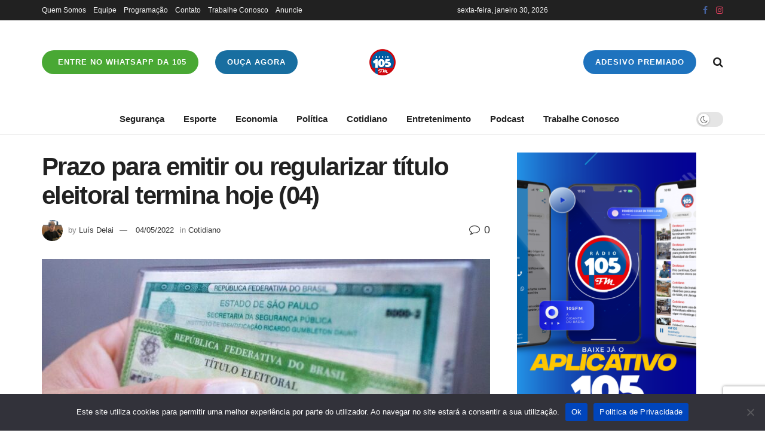

--- FILE ---
content_type: text/html; charset=UTF-8
request_url: https://www.fm105.com.br/?_dnid=388&t=1769771118
body_size: 1401
content:
<!doctype html><html><head><meta http-equiv="Content-Type" content="text/html; charset=UTF-8" /><script src="https://www.fm105.com.br/wp-content/cache/minify/78c8e.js" type="5bf3476b387b507022a4c32f-text/javascript"></script>
<script type="5bf3476b387b507022a4c32f-text/javascript">
					/* <![CDATA[ */
					var _adn_ = {"ajaxurl":"https://www.fm105.com.br/wp-admin/admin-ajax.php"};
					/* ]]> */
					</script><script src="https://www.fm105.com.br/wp-content/cache/minify/22307.js" type="5bf3476b387b507022a4c32f-text/javascript"></script>
<link rel="stylesheet" href="https://www.fm105.com.br/wp-content/cache/minify/b08eb.css" media="all" />
<style type="text/css">body{ margin:0; padding:0;  }</style><title>ADNING - Revolutionary Ad Manager for Wordpress</title></head><body><div class="angwp_388 _ning_outer ang_zone_388 _ning_jss_zone _align_center" style="max-width:300px;width:100%;overflow:hidden;height:inherit;"><div class="_ning_label _left" style=""></div><div id="_ning_zone_388_93359580" class="_ning_zone_inner" style="width:300px; height:600px;position:relative;"><div u="slides" style="position:absolute; overflow:hidden; left:0px; top:0px;width:300px; height:600px;"><div class="slide_1 slide" idle="5000"><div class="angwp_89632 _ning_cont _ning_hidden _align_center" data-size="300x600" data-bid="89632" data-aid="388" style="max-width:300px; width:100%;height:inherit;"><div class="_ning_inner" style=""><a href="https://www.fm105.com.br?_dnlink=89632&aid=388&t=1769771121" class="strack_cli _ning_link" target="_blank">&nbsp;</a><div class="_ning_elmt"><img src="https://www.fm105.com.br/wp-content/uploads/angwp/items/89632/Banner Aplicativo 105.png" /></div></div></div><div class="clear"></div></div></div></div></div><div class="clear"></div>
<!-- Ads on this site are served by Adning v1.6.3 - adning.com -->
<script type="5bf3476b387b507022a4c32f-text/javascript">jQuery(document).ready(function($){var options_388_93359580 = {$ArrowKeyNavigation:false,$DragOrientation:0,};var _SlideshowTransitions_388_93359580 = [];options_388_93359580.$AutoPlay = 1;options_388_93359580.$ArrowKeyNavigation = false;options_388_93359580.$DragOrientation = 0;options_388_93359580.$SlideshowOptions = {$Class:$JssorSlideshowRunner$,$Transitions:_SlideshowTransitions_388_93359580,$TransitionsOrder:1,$ShowLink:true};function Slider_388_93359580_ParkEventHandler(slideIndex, fromIndex)
							{
								var slide_num = slideIndex+1;
								$("#_ning_zone_388_93359580").find(".slide").parent().removeClass("activeSlide");
								$("#_ning_zone_388_93359580").find(".slide_"+slide_num).parent().addClass("activeSlide");
								$("#_ning_zone_388_93359580").find(".slide").removeClass("active");
								$("#_ning_zone_388_93359580").find(".slide_"+slide_num).addClass("active");
							}if( $("#_ning_zone_388_93359580").length ){var _ning_slider_388_93359580 = new $JssorSlider$('_ning_zone_388_93359580', options_388_93359580);_ning_slider_388_93359580.$On($JssorSlider$.$EVT_PARK, Slider_388_93359580_ParkEventHandler);}ScaleSlider();function ScaleSlider() {var parentWidth = $('#_ning_zone_388_93359580').parent().width();if(parentWidth){if( typeof _ning_slider_388_93359580 !== "undefined" ){_ning_slider_388_93359580.$ScaleWidth(parentWidth);}}else{window.setTimeout(ScaleSlider, 30);}$("._ning_cont").ningResponsive();}$(window).bind("load", ScaleSlider);$(window).bind("resize", ScaleSlider);$(window).bind("orientationchange", ScaleSlider);});</script><style></style><!-- / Adning. -->

<script src="/cdn-cgi/scripts/7d0fa10a/cloudflare-static/rocket-loader.min.js" data-cf-settings="5bf3476b387b507022a4c32f-|49" defer></script><script defer src="https://static.cloudflareinsights.com/beacon.min.js/vcd15cbe7772f49c399c6a5babf22c1241717689176015" integrity="sha512-ZpsOmlRQV6y907TI0dKBHq9Md29nnaEIPlkf84rnaERnq6zvWvPUqr2ft8M1aS28oN72PdrCzSjY4U6VaAw1EQ==" data-cf-beacon='{"version":"2024.11.0","token":"2fed7c4ba45d43fa94fed23f6996fd35","r":1,"server_timing":{"name":{"cfCacheStatus":true,"cfEdge":true,"cfExtPri":true,"cfL4":true,"cfOrigin":true,"cfSpeedBrain":true},"location_startswith":null}}' crossorigin="anonymous"></script>
</body></html>
<!--
Performance optimized by W3 Total Cache. Learn more: https://www.boldgrid.com/w3-total-cache/?utm_source=w3tc&utm_medium=footer_comment&utm_campaign=free_plugin

Page Caching using Disk: Enhanced (Requested URI contains query) 
Minified using Disk

Served from: fm105.com.br @ 2026-01-30 11:05:21 by W3 Total Cache
-->

--- FILE ---
content_type: text/html; charset=utf-8
request_url: https://www.google.com/recaptcha/api2/anchor?ar=1&k=6LfuZsgpAAAAAEZhehvY1cYnJtsPtK9q8915ynAh&co=aHR0cHM6Ly93d3cuZm0xMDUuY29tLmJyOjQ0Mw..&hl=en&v=N67nZn4AqZkNcbeMu4prBgzg&size=invisible&anchor-ms=20000&execute-ms=30000&cb=z24pu9pa6r4q
body_size: 49799
content:
<!DOCTYPE HTML><html dir="ltr" lang="en"><head><meta http-equiv="Content-Type" content="text/html; charset=UTF-8">
<meta http-equiv="X-UA-Compatible" content="IE=edge">
<title>reCAPTCHA</title>
<style type="text/css">
/* cyrillic-ext */
@font-face {
  font-family: 'Roboto';
  font-style: normal;
  font-weight: 400;
  font-stretch: 100%;
  src: url(//fonts.gstatic.com/s/roboto/v48/KFO7CnqEu92Fr1ME7kSn66aGLdTylUAMa3GUBHMdazTgWw.woff2) format('woff2');
  unicode-range: U+0460-052F, U+1C80-1C8A, U+20B4, U+2DE0-2DFF, U+A640-A69F, U+FE2E-FE2F;
}
/* cyrillic */
@font-face {
  font-family: 'Roboto';
  font-style: normal;
  font-weight: 400;
  font-stretch: 100%;
  src: url(//fonts.gstatic.com/s/roboto/v48/KFO7CnqEu92Fr1ME7kSn66aGLdTylUAMa3iUBHMdazTgWw.woff2) format('woff2');
  unicode-range: U+0301, U+0400-045F, U+0490-0491, U+04B0-04B1, U+2116;
}
/* greek-ext */
@font-face {
  font-family: 'Roboto';
  font-style: normal;
  font-weight: 400;
  font-stretch: 100%;
  src: url(//fonts.gstatic.com/s/roboto/v48/KFO7CnqEu92Fr1ME7kSn66aGLdTylUAMa3CUBHMdazTgWw.woff2) format('woff2');
  unicode-range: U+1F00-1FFF;
}
/* greek */
@font-face {
  font-family: 'Roboto';
  font-style: normal;
  font-weight: 400;
  font-stretch: 100%;
  src: url(//fonts.gstatic.com/s/roboto/v48/KFO7CnqEu92Fr1ME7kSn66aGLdTylUAMa3-UBHMdazTgWw.woff2) format('woff2');
  unicode-range: U+0370-0377, U+037A-037F, U+0384-038A, U+038C, U+038E-03A1, U+03A3-03FF;
}
/* math */
@font-face {
  font-family: 'Roboto';
  font-style: normal;
  font-weight: 400;
  font-stretch: 100%;
  src: url(//fonts.gstatic.com/s/roboto/v48/KFO7CnqEu92Fr1ME7kSn66aGLdTylUAMawCUBHMdazTgWw.woff2) format('woff2');
  unicode-range: U+0302-0303, U+0305, U+0307-0308, U+0310, U+0312, U+0315, U+031A, U+0326-0327, U+032C, U+032F-0330, U+0332-0333, U+0338, U+033A, U+0346, U+034D, U+0391-03A1, U+03A3-03A9, U+03B1-03C9, U+03D1, U+03D5-03D6, U+03F0-03F1, U+03F4-03F5, U+2016-2017, U+2034-2038, U+203C, U+2040, U+2043, U+2047, U+2050, U+2057, U+205F, U+2070-2071, U+2074-208E, U+2090-209C, U+20D0-20DC, U+20E1, U+20E5-20EF, U+2100-2112, U+2114-2115, U+2117-2121, U+2123-214F, U+2190, U+2192, U+2194-21AE, U+21B0-21E5, U+21F1-21F2, U+21F4-2211, U+2213-2214, U+2216-22FF, U+2308-230B, U+2310, U+2319, U+231C-2321, U+2336-237A, U+237C, U+2395, U+239B-23B7, U+23D0, U+23DC-23E1, U+2474-2475, U+25AF, U+25B3, U+25B7, U+25BD, U+25C1, U+25CA, U+25CC, U+25FB, U+266D-266F, U+27C0-27FF, U+2900-2AFF, U+2B0E-2B11, U+2B30-2B4C, U+2BFE, U+3030, U+FF5B, U+FF5D, U+1D400-1D7FF, U+1EE00-1EEFF;
}
/* symbols */
@font-face {
  font-family: 'Roboto';
  font-style: normal;
  font-weight: 400;
  font-stretch: 100%;
  src: url(//fonts.gstatic.com/s/roboto/v48/KFO7CnqEu92Fr1ME7kSn66aGLdTylUAMaxKUBHMdazTgWw.woff2) format('woff2');
  unicode-range: U+0001-000C, U+000E-001F, U+007F-009F, U+20DD-20E0, U+20E2-20E4, U+2150-218F, U+2190, U+2192, U+2194-2199, U+21AF, U+21E6-21F0, U+21F3, U+2218-2219, U+2299, U+22C4-22C6, U+2300-243F, U+2440-244A, U+2460-24FF, U+25A0-27BF, U+2800-28FF, U+2921-2922, U+2981, U+29BF, U+29EB, U+2B00-2BFF, U+4DC0-4DFF, U+FFF9-FFFB, U+10140-1018E, U+10190-1019C, U+101A0, U+101D0-101FD, U+102E0-102FB, U+10E60-10E7E, U+1D2C0-1D2D3, U+1D2E0-1D37F, U+1F000-1F0FF, U+1F100-1F1AD, U+1F1E6-1F1FF, U+1F30D-1F30F, U+1F315, U+1F31C, U+1F31E, U+1F320-1F32C, U+1F336, U+1F378, U+1F37D, U+1F382, U+1F393-1F39F, U+1F3A7-1F3A8, U+1F3AC-1F3AF, U+1F3C2, U+1F3C4-1F3C6, U+1F3CA-1F3CE, U+1F3D4-1F3E0, U+1F3ED, U+1F3F1-1F3F3, U+1F3F5-1F3F7, U+1F408, U+1F415, U+1F41F, U+1F426, U+1F43F, U+1F441-1F442, U+1F444, U+1F446-1F449, U+1F44C-1F44E, U+1F453, U+1F46A, U+1F47D, U+1F4A3, U+1F4B0, U+1F4B3, U+1F4B9, U+1F4BB, U+1F4BF, U+1F4C8-1F4CB, U+1F4D6, U+1F4DA, U+1F4DF, U+1F4E3-1F4E6, U+1F4EA-1F4ED, U+1F4F7, U+1F4F9-1F4FB, U+1F4FD-1F4FE, U+1F503, U+1F507-1F50B, U+1F50D, U+1F512-1F513, U+1F53E-1F54A, U+1F54F-1F5FA, U+1F610, U+1F650-1F67F, U+1F687, U+1F68D, U+1F691, U+1F694, U+1F698, U+1F6AD, U+1F6B2, U+1F6B9-1F6BA, U+1F6BC, U+1F6C6-1F6CF, U+1F6D3-1F6D7, U+1F6E0-1F6EA, U+1F6F0-1F6F3, U+1F6F7-1F6FC, U+1F700-1F7FF, U+1F800-1F80B, U+1F810-1F847, U+1F850-1F859, U+1F860-1F887, U+1F890-1F8AD, U+1F8B0-1F8BB, U+1F8C0-1F8C1, U+1F900-1F90B, U+1F93B, U+1F946, U+1F984, U+1F996, U+1F9E9, U+1FA00-1FA6F, U+1FA70-1FA7C, U+1FA80-1FA89, U+1FA8F-1FAC6, U+1FACE-1FADC, U+1FADF-1FAE9, U+1FAF0-1FAF8, U+1FB00-1FBFF;
}
/* vietnamese */
@font-face {
  font-family: 'Roboto';
  font-style: normal;
  font-weight: 400;
  font-stretch: 100%;
  src: url(//fonts.gstatic.com/s/roboto/v48/KFO7CnqEu92Fr1ME7kSn66aGLdTylUAMa3OUBHMdazTgWw.woff2) format('woff2');
  unicode-range: U+0102-0103, U+0110-0111, U+0128-0129, U+0168-0169, U+01A0-01A1, U+01AF-01B0, U+0300-0301, U+0303-0304, U+0308-0309, U+0323, U+0329, U+1EA0-1EF9, U+20AB;
}
/* latin-ext */
@font-face {
  font-family: 'Roboto';
  font-style: normal;
  font-weight: 400;
  font-stretch: 100%;
  src: url(//fonts.gstatic.com/s/roboto/v48/KFO7CnqEu92Fr1ME7kSn66aGLdTylUAMa3KUBHMdazTgWw.woff2) format('woff2');
  unicode-range: U+0100-02BA, U+02BD-02C5, U+02C7-02CC, U+02CE-02D7, U+02DD-02FF, U+0304, U+0308, U+0329, U+1D00-1DBF, U+1E00-1E9F, U+1EF2-1EFF, U+2020, U+20A0-20AB, U+20AD-20C0, U+2113, U+2C60-2C7F, U+A720-A7FF;
}
/* latin */
@font-face {
  font-family: 'Roboto';
  font-style: normal;
  font-weight: 400;
  font-stretch: 100%;
  src: url(//fonts.gstatic.com/s/roboto/v48/KFO7CnqEu92Fr1ME7kSn66aGLdTylUAMa3yUBHMdazQ.woff2) format('woff2');
  unicode-range: U+0000-00FF, U+0131, U+0152-0153, U+02BB-02BC, U+02C6, U+02DA, U+02DC, U+0304, U+0308, U+0329, U+2000-206F, U+20AC, U+2122, U+2191, U+2193, U+2212, U+2215, U+FEFF, U+FFFD;
}
/* cyrillic-ext */
@font-face {
  font-family: 'Roboto';
  font-style: normal;
  font-weight: 500;
  font-stretch: 100%;
  src: url(//fonts.gstatic.com/s/roboto/v48/KFO7CnqEu92Fr1ME7kSn66aGLdTylUAMa3GUBHMdazTgWw.woff2) format('woff2');
  unicode-range: U+0460-052F, U+1C80-1C8A, U+20B4, U+2DE0-2DFF, U+A640-A69F, U+FE2E-FE2F;
}
/* cyrillic */
@font-face {
  font-family: 'Roboto';
  font-style: normal;
  font-weight: 500;
  font-stretch: 100%;
  src: url(//fonts.gstatic.com/s/roboto/v48/KFO7CnqEu92Fr1ME7kSn66aGLdTylUAMa3iUBHMdazTgWw.woff2) format('woff2');
  unicode-range: U+0301, U+0400-045F, U+0490-0491, U+04B0-04B1, U+2116;
}
/* greek-ext */
@font-face {
  font-family: 'Roboto';
  font-style: normal;
  font-weight: 500;
  font-stretch: 100%;
  src: url(//fonts.gstatic.com/s/roboto/v48/KFO7CnqEu92Fr1ME7kSn66aGLdTylUAMa3CUBHMdazTgWw.woff2) format('woff2');
  unicode-range: U+1F00-1FFF;
}
/* greek */
@font-face {
  font-family: 'Roboto';
  font-style: normal;
  font-weight: 500;
  font-stretch: 100%;
  src: url(//fonts.gstatic.com/s/roboto/v48/KFO7CnqEu92Fr1ME7kSn66aGLdTylUAMa3-UBHMdazTgWw.woff2) format('woff2');
  unicode-range: U+0370-0377, U+037A-037F, U+0384-038A, U+038C, U+038E-03A1, U+03A3-03FF;
}
/* math */
@font-face {
  font-family: 'Roboto';
  font-style: normal;
  font-weight: 500;
  font-stretch: 100%;
  src: url(//fonts.gstatic.com/s/roboto/v48/KFO7CnqEu92Fr1ME7kSn66aGLdTylUAMawCUBHMdazTgWw.woff2) format('woff2');
  unicode-range: U+0302-0303, U+0305, U+0307-0308, U+0310, U+0312, U+0315, U+031A, U+0326-0327, U+032C, U+032F-0330, U+0332-0333, U+0338, U+033A, U+0346, U+034D, U+0391-03A1, U+03A3-03A9, U+03B1-03C9, U+03D1, U+03D5-03D6, U+03F0-03F1, U+03F4-03F5, U+2016-2017, U+2034-2038, U+203C, U+2040, U+2043, U+2047, U+2050, U+2057, U+205F, U+2070-2071, U+2074-208E, U+2090-209C, U+20D0-20DC, U+20E1, U+20E5-20EF, U+2100-2112, U+2114-2115, U+2117-2121, U+2123-214F, U+2190, U+2192, U+2194-21AE, U+21B0-21E5, U+21F1-21F2, U+21F4-2211, U+2213-2214, U+2216-22FF, U+2308-230B, U+2310, U+2319, U+231C-2321, U+2336-237A, U+237C, U+2395, U+239B-23B7, U+23D0, U+23DC-23E1, U+2474-2475, U+25AF, U+25B3, U+25B7, U+25BD, U+25C1, U+25CA, U+25CC, U+25FB, U+266D-266F, U+27C0-27FF, U+2900-2AFF, U+2B0E-2B11, U+2B30-2B4C, U+2BFE, U+3030, U+FF5B, U+FF5D, U+1D400-1D7FF, U+1EE00-1EEFF;
}
/* symbols */
@font-face {
  font-family: 'Roboto';
  font-style: normal;
  font-weight: 500;
  font-stretch: 100%;
  src: url(//fonts.gstatic.com/s/roboto/v48/KFO7CnqEu92Fr1ME7kSn66aGLdTylUAMaxKUBHMdazTgWw.woff2) format('woff2');
  unicode-range: U+0001-000C, U+000E-001F, U+007F-009F, U+20DD-20E0, U+20E2-20E4, U+2150-218F, U+2190, U+2192, U+2194-2199, U+21AF, U+21E6-21F0, U+21F3, U+2218-2219, U+2299, U+22C4-22C6, U+2300-243F, U+2440-244A, U+2460-24FF, U+25A0-27BF, U+2800-28FF, U+2921-2922, U+2981, U+29BF, U+29EB, U+2B00-2BFF, U+4DC0-4DFF, U+FFF9-FFFB, U+10140-1018E, U+10190-1019C, U+101A0, U+101D0-101FD, U+102E0-102FB, U+10E60-10E7E, U+1D2C0-1D2D3, U+1D2E0-1D37F, U+1F000-1F0FF, U+1F100-1F1AD, U+1F1E6-1F1FF, U+1F30D-1F30F, U+1F315, U+1F31C, U+1F31E, U+1F320-1F32C, U+1F336, U+1F378, U+1F37D, U+1F382, U+1F393-1F39F, U+1F3A7-1F3A8, U+1F3AC-1F3AF, U+1F3C2, U+1F3C4-1F3C6, U+1F3CA-1F3CE, U+1F3D4-1F3E0, U+1F3ED, U+1F3F1-1F3F3, U+1F3F5-1F3F7, U+1F408, U+1F415, U+1F41F, U+1F426, U+1F43F, U+1F441-1F442, U+1F444, U+1F446-1F449, U+1F44C-1F44E, U+1F453, U+1F46A, U+1F47D, U+1F4A3, U+1F4B0, U+1F4B3, U+1F4B9, U+1F4BB, U+1F4BF, U+1F4C8-1F4CB, U+1F4D6, U+1F4DA, U+1F4DF, U+1F4E3-1F4E6, U+1F4EA-1F4ED, U+1F4F7, U+1F4F9-1F4FB, U+1F4FD-1F4FE, U+1F503, U+1F507-1F50B, U+1F50D, U+1F512-1F513, U+1F53E-1F54A, U+1F54F-1F5FA, U+1F610, U+1F650-1F67F, U+1F687, U+1F68D, U+1F691, U+1F694, U+1F698, U+1F6AD, U+1F6B2, U+1F6B9-1F6BA, U+1F6BC, U+1F6C6-1F6CF, U+1F6D3-1F6D7, U+1F6E0-1F6EA, U+1F6F0-1F6F3, U+1F6F7-1F6FC, U+1F700-1F7FF, U+1F800-1F80B, U+1F810-1F847, U+1F850-1F859, U+1F860-1F887, U+1F890-1F8AD, U+1F8B0-1F8BB, U+1F8C0-1F8C1, U+1F900-1F90B, U+1F93B, U+1F946, U+1F984, U+1F996, U+1F9E9, U+1FA00-1FA6F, U+1FA70-1FA7C, U+1FA80-1FA89, U+1FA8F-1FAC6, U+1FACE-1FADC, U+1FADF-1FAE9, U+1FAF0-1FAF8, U+1FB00-1FBFF;
}
/* vietnamese */
@font-face {
  font-family: 'Roboto';
  font-style: normal;
  font-weight: 500;
  font-stretch: 100%;
  src: url(//fonts.gstatic.com/s/roboto/v48/KFO7CnqEu92Fr1ME7kSn66aGLdTylUAMa3OUBHMdazTgWw.woff2) format('woff2');
  unicode-range: U+0102-0103, U+0110-0111, U+0128-0129, U+0168-0169, U+01A0-01A1, U+01AF-01B0, U+0300-0301, U+0303-0304, U+0308-0309, U+0323, U+0329, U+1EA0-1EF9, U+20AB;
}
/* latin-ext */
@font-face {
  font-family: 'Roboto';
  font-style: normal;
  font-weight: 500;
  font-stretch: 100%;
  src: url(//fonts.gstatic.com/s/roboto/v48/KFO7CnqEu92Fr1ME7kSn66aGLdTylUAMa3KUBHMdazTgWw.woff2) format('woff2');
  unicode-range: U+0100-02BA, U+02BD-02C5, U+02C7-02CC, U+02CE-02D7, U+02DD-02FF, U+0304, U+0308, U+0329, U+1D00-1DBF, U+1E00-1E9F, U+1EF2-1EFF, U+2020, U+20A0-20AB, U+20AD-20C0, U+2113, U+2C60-2C7F, U+A720-A7FF;
}
/* latin */
@font-face {
  font-family: 'Roboto';
  font-style: normal;
  font-weight: 500;
  font-stretch: 100%;
  src: url(//fonts.gstatic.com/s/roboto/v48/KFO7CnqEu92Fr1ME7kSn66aGLdTylUAMa3yUBHMdazQ.woff2) format('woff2');
  unicode-range: U+0000-00FF, U+0131, U+0152-0153, U+02BB-02BC, U+02C6, U+02DA, U+02DC, U+0304, U+0308, U+0329, U+2000-206F, U+20AC, U+2122, U+2191, U+2193, U+2212, U+2215, U+FEFF, U+FFFD;
}
/* cyrillic-ext */
@font-face {
  font-family: 'Roboto';
  font-style: normal;
  font-weight: 900;
  font-stretch: 100%;
  src: url(//fonts.gstatic.com/s/roboto/v48/KFO7CnqEu92Fr1ME7kSn66aGLdTylUAMa3GUBHMdazTgWw.woff2) format('woff2');
  unicode-range: U+0460-052F, U+1C80-1C8A, U+20B4, U+2DE0-2DFF, U+A640-A69F, U+FE2E-FE2F;
}
/* cyrillic */
@font-face {
  font-family: 'Roboto';
  font-style: normal;
  font-weight: 900;
  font-stretch: 100%;
  src: url(//fonts.gstatic.com/s/roboto/v48/KFO7CnqEu92Fr1ME7kSn66aGLdTylUAMa3iUBHMdazTgWw.woff2) format('woff2');
  unicode-range: U+0301, U+0400-045F, U+0490-0491, U+04B0-04B1, U+2116;
}
/* greek-ext */
@font-face {
  font-family: 'Roboto';
  font-style: normal;
  font-weight: 900;
  font-stretch: 100%;
  src: url(//fonts.gstatic.com/s/roboto/v48/KFO7CnqEu92Fr1ME7kSn66aGLdTylUAMa3CUBHMdazTgWw.woff2) format('woff2');
  unicode-range: U+1F00-1FFF;
}
/* greek */
@font-face {
  font-family: 'Roboto';
  font-style: normal;
  font-weight: 900;
  font-stretch: 100%;
  src: url(//fonts.gstatic.com/s/roboto/v48/KFO7CnqEu92Fr1ME7kSn66aGLdTylUAMa3-UBHMdazTgWw.woff2) format('woff2');
  unicode-range: U+0370-0377, U+037A-037F, U+0384-038A, U+038C, U+038E-03A1, U+03A3-03FF;
}
/* math */
@font-face {
  font-family: 'Roboto';
  font-style: normal;
  font-weight: 900;
  font-stretch: 100%;
  src: url(//fonts.gstatic.com/s/roboto/v48/KFO7CnqEu92Fr1ME7kSn66aGLdTylUAMawCUBHMdazTgWw.woff2) format('woff2');
  unicode-range: U+0302-0303, U+0305, U+0307-0308, U+0310, U+0312, U+0315, U+031A, U+0326-0327, U+032C, U+032F-0330, U+0332-0333, U+0338, U+033A, U+0346, U+034D, U+0391-03A1, U+03A3-03A9, U+03B1-03C9, U+03D1, U+03D5-03D6, U+03F0-03F1, U+03F4-03F5, U+2016-2017, U+2034-2038, U+203C, U+2040, U+2043, U+2047, U+2050, U+2057, U+205F, U+2070-2071, U+2074-208E, U+2090-209C, U+20D0-20DC, U+20E1, U+20E5-20EF, U+2100-2112, U+2114-2115, U+2117-2121, U+2123-214F, U+2190, U+2192, U+2194-21AE, U+21B0-21E5, U+21F1-21F2, U+21F4-2211, U+2213-2214, U+2216-22FF, U+2308-230B, U+2310, U+2319, U+231C-2321, U+2336-237A, U+237C, U+2395, U+239B-23B7, U+23D0, U+23DC-23E1, U+2474-2475, U+25AF, U+25B3, U+25B7, U+25BD, U+25C1, U+25CA, U+25CC, U+25FB, U+266D-266F, U+27C0-27FF, U+2900-2AFF, U+2B0E-2B11, U+2B30-2B4C, U+2BFE, U+3030, U+FF5B, U+FF5D, U+1D400-1D7FF, U+1EE00-1EEFF;
}
/* symbols */
@font-face {
  font-family: 'Roboto';
  font-style: normal;
  font-weight: 900;
  font-stretch: 100%;
  src: url(//fonts.gstatic.com/s/roboto/v48/KFO7CnqEu92Fr1ME7kSn66aGLdTylUAMaxKUBHMdazTgWw.woff2) format('woff2');
  unicode-range: U+0001-000C, U+000E-001F, U+007F-009F, U+20DD-20E0, U+20E2-20E4, U+2150-218F, U+2190, U+2192, U+2194-2199, U+21AF, U+21E6-21F0, U+21F3, U+2218-2219, U+2299, U+22C4-22C6, U+2300-243F, U+2440-244A, U+2460-24FF, U+25A0-27BF, U+2800-28FF, U+2921-2922, U+2981, U+29BF, U+29EB, U+2B00-2BFF, U+4DC0-4DFF, U+FFF9-FFFB, U+10140-1018E, U+10190-1019C, U+101A0, U+101D0-101FD, U+102E0-102FB, U+10E60-10E7E, U+1D2C0-1D2D3, U+1D2E0-1D37F, U+1F000-1F0FF, U+1F100-1F1AD, U+1F1E6-1F1FF, U+1F30D-1F30F, U+1F315, U+1F31C, U+1F31E, U+1F320-1F32C, U+1F336, U+1F378, U+1F37D, U+1F382, U+1F393-1F39F, U+1F3A7-1F3A8, U+1F3AC-1F3AF, U+1F3C2, U+1F3C4-1F3C6, U+1F3CA-1F3CE, U+1F3D4-1F3E0, U+1F3ED, U+1F3F1-1F3F3, U+1F3F5-1F3F7, U+1F408, U+1F415, U+1F41F, U+1F426, U+1F43F, U+1F441-1F442, U+1F444, U+1F446-1F449, U+1F44C-1F44E, U+1F453, U+1F46A, U+1F47D, U+1F4A3, U+1F4B0, U+1F4B3, U+1F4B9, U+1F4BB, U+1F4BF, U+1F4C8-1F4CB, U+1F4D6, U+1F4DA, U+1F4DF, U+1F4E3-1F4E6, U+1F4EA-1F4ED, U+1F4F7, U+1F4F9-1F4FB, U+1F4FD-1F4FE, U+1F503, U+1F507-1F50B, U+1F50D, U+1F512-1F513, U+1F53E-1F54A, U+1F54F-1F5FA, U+1F610, U+1F650-1F67F, U+1F687, U+1F68D, U+1F691, U+1F694, U+1F698, U+1F6AD, U+1F6B2, U+1F6B9-1F6BA, U+1F6BC, U+1F6C6-1F6CF, U+1F6D3-1F6D7, U+1F6E0-1F6EA, U+1F6F0-1F6F3, U+1F6F7-1F6FC, U+1F700-1F7FF, U+1F800-1F80B, U+1F810-1F847, U+1F850-1F859, U+1F860-1F887, U+1F890-1F8AD, U+1F8B0-1F8BB, U+1F8C0-1F8C1, U+1F900-1F90B, U+1F93B, U+1F946, U+1F984, U+1F996, U+1F9E9, U+1FA00-1FA6F, U+1FA70-1FA7C, U+1FA80-1FA89, U+1FA8F-1FAC6, U+1FACE-1FADC, U+1FADF-1FAE9, U+1FAF0-1FAF8, U+1FB00-1FBFF;
}
/* vietnamese */
@font-face {
  font-family: 'Roboto';
  font-style: normal;
  font-weight: 900;
  font-stretch: 100%;
  src: url(//fonts.gstatic.com/s/roboto/v48/KFO7CnqEu92Fr1ME7kSn66aGLdTylUAMa3OUBHMdazTgWw.woff2) format('woff2');
  unicode-range: U+0102-0103, U+0110-0111, U+0128-0129, U+0168-0169, U+01A0-01A1, U+01AF-01B0, U+0300-0301, U+0303-0304, U+0308-0309, U+0323, U+0329, U+1EA0-1EF9, U+20AB;
}
/* latin-ext */
@font-face {
  font-family: 'Roboto';
  font-style: normal;
  font-weight: 900;
  font-stretch: 100%;
  src: url(//fonts.gstatic.com/s/roboto/v48/KFO7CnqEu92Fr1ME7kSn66aGLdTylUAMa3KUBHMdazTgWw.woff2) format('woff2');
  unicode-range: U+0100-02BA, U+02BD-02C5, U+02C7-02CC, U+02CE-02D7, U+02DD-02FF, U+0304, U+0308, U+0329, U+1D00-1DBF, U+1E00-1E9F, U+1EF2-1EFF, U+2020, U+20A0-20AB, U+20AD-20C0, U+2113, U+2C60-2C7F, U+A720-A7FF;
}
/* latin */
@font-face {
  font-family: 'Roboto';
  font-style: normal;
  font-weight: 900;
  font-stretch: 100%;
  src: url(//fonts.gstatic.com/s/roboto/v48/KFO7CnqEu92Fr1ME7kSn66aGLdTylUAMa3yUBHMdazQ.woff2) format('woff2');
  unicode-range: U+0000-00FF, U+0131, U+0152-0153, U+02BB-02BC, U+02C6, U+02DA, U+02DC, U+0304, U+0308, U+0329, U+2000-206F, U+20AC, U+2122, U+2191, U+2193, U+2212, U+2215, U+FEFF, U+FFFD;
}

</style>
<link rel="stylesheet" type="text/css" href="https://www.gstatic.com/recaptcha/releases/N67nZn4AqZkNcbeMu4prBgzg/styles__ltr.css">
<script nonce="rWCZ7zsXZ68AJxgsTfEPhA" type="text/javascript">window['__recaptcha_api'] = 'https://www.google.com/recaptcha/api2/';</script>
<script type="text/javascript" src="https://www.gstatic.com/recaptcha/releases/N67nZn4AqZkNcbeMu4prBgzg/recaptcha__en.js" nonce="rWCZ7zsXZ68AJxgsTfEPhA">
      
    </script></head>
<body><div id="rc-anchor-alert" class="rc-anchor-alert"></div>
<input type="hidden" id="recaptcha-token" value="[base64]">
<script type="text/javascript" nonce="rWCZ7zsXZ68AJxgsTfEPhA">
      recaptcha.anchor.Main.init("[\x22ainput\x22,[\x22bgdata\x22,\x22\x22,\[base64]/[base64]/MjU1Ong/[base64]/[base64]/[base64]/[base64]/[base64]/[base64]/[base64]/[base64]/[base64]/[base64]/[base64]/[base64]/[base64]/[base64]/[base64]\\u003d\x22,\[base64]\x22,\x22wrTCszzDijhrCsKsw6bDqMK6wrJHPiTDvyLDnsKFwpRPwrQlw6VnwoUiwpslaBDCtRVLZjcvMMKKTEPDksO3KXHCm3MbCU5yw44iworCoiE4wpgUEQDCpTVhw5rDgzVmw5vDh1HDjyAWPsOnw4DDhmU/[base64]/DqTHDq3bCiMKEEcKHwqvDrSLChVAdw509A8KuOWvCpMKcw7LCq8K1MMKTfyRuwrlGwoI6w61MwrUfQcK/GR03PRplaMO3P0bCgsK3w7pdwrfDuQ56w4gWwo0TwpN1bHJPHlEpIcOQfBPCsFfDn8OeVU1hwrPDmcOEw48FwrjDqmUbQTk3w7/Cn8KRLsOkPsKBw5J5Q2jCng3ClmVdwqx6E8KIw47DvsK9O8KnSnXDo8OOScOEDsKBFULCocOvw6jCgQbDqQVCwpgoasKKwqoAw6HCr8OpCRDCp8OgwoEBDiZEw6E1TA1Aw4hldcOXwqDDm8Osa3QlCg7DvsKqw5nDhGPCicOeWsKnEn/DvMKRGVDCuABmJSVkf8KTwr/Dr8KFwq7Dshc2McKnA2rCiWE9wotzwrXCq8KqFAVPEMKLbsO/dwnDqQzDmcOoK0lye1ERwprDikzDs2jCshjDh8O9IMKtMcKWworCr8O7OD9mwp/[base64]/DMKLRG5Ow7nDvzQAKsKMwpktwppAw4xpMQ0hasKfw6ZZDC18w5p7w7TDmn4KfMO2dSkgJHzCv2fDvDN/wqlhw4bDk8OsP8KIYndAesOWBsO8wrY6wpl/EiDDmjlxMMKlUG7CozDDucOnwoo1UsK9Q8O9wptGwq58w7bDrAt2wo8MwodMYMObAVopw6HCv8K3Jj3Do8OFw7hOwqtewqYXWUzDlDbDi23DpQMMCQNXYMKzMMKiw7AEPkXDksKIwrDCmMKsJmLDuB/CscOCOcO9HlPCosKMw400w5cMwrHChWQswo/[base64]/[base64]/CnDBbwrhnw4pvaU3CssKLAcKbw4AwX8K1T2vCrMKhwqjCnht5w5FzXcOKwodLNcOtWUxXw7B7wprCqMOYwoFKwpgzw60jYXTCsMK6wqrCk8O6wph/e8OCw4bCgy8Xw5HDvMK1wp/[base64]/[base64]/Cnm1QNcOfw49bw7Q6LMOUPXIcacObY8Kiw6J5w6odEyJwX8O3w4/CjMOpDMK5Nh3CtcKVGcK+wqvDt8Orw5Iew7TDlsOIwo9oNBgUwp/DpcKobVzDu8OGQ8OFwoIGdcODaGd8Sh3Dg8K/dcKPwqLCkMOSPlTCjzzDtlLCqD9QWsOODcKewq/DpsOwwrNqwrVDakQwL8OYwrE+FsO9fzvCmMKgXGfDuhcldkheE1LCnsK+wrAiVhbCi8K3IHTDtg7Dg8KGw4FzccOhwqjCosOQXcO1GQbDgcKCwp0bwqHCrsKQw5XCjV/[base64]/w5/Cv8K5w6sRBMOGVsOOwpjDriDCl8Krwp4+MygNc03ClMKwQlkJA8KGWDTCo8OKwrjDuTcMw4zDj3TCv3HCsSlDD8KewonCvSkqwoPClnFywoDCvHDDisKJImQjwo/[base64]/CtWFEAsOHwpFCeBLDlMKrwqDDucKewrPCocOkCMKHCcKdcsK6N8OEwrUHZsK0Um8Nwo/ChynDr8K5XsKIw7BjYMKmY8K8w5kHw6t+wr/Cq8KtdhjDojbCnxYzwoDCt3/[base64]/w4PDsnBgf2XCgzFsw6PCshPCjGMow4NoFcOfw4TDpR7DlsKfw6sUwpTChEpOwqhrfMO7YsKrY8KLUn/CkS1kJWg+EcOgCgYkw5XCrRzDg8Kdw7TDqMKBRkVww51Ww6EEc2ARwrDDhhTCgcOyK1fCujDCkW/Ch8KEWXUnEk4xwqbCs8OXDMKXwrHCkMKuL8KKOcOuXRLCrcOvFFXDrMO0OFpnw686XQ4twrRHwr4yIsOxw4gpw4bCiMONwr07EFXCpVh2N1XDuFzDh8OUw6fDtcO3BsOlwprDq0xNw75Bb8OSw4l8Wy/[base64]/CqWsTGcKdZ8KlVxrCm3c9FsKVw7nDhsOYNgdZI1/ChEfCuWTCqWM+OcOSeMOkV0XCg1bDigXDhVzDrMOKdsKBwo7CrcOww7ZvFDzCjMOHAsOJw5LCmMKXaMO8ezRsO2zDrcKtTMOqKlJxw6lhw7XCtgQWw7bClcKSwq8mwp5wCnAoIDJhwqxUwr/DtVU0QcKzw5vDszAJf1nDjAwMFsKwM8OEVCDDqsOEwrg8J8KRcGt2wrINw7vDvMKJKSnDq2HDu8KhI3sQw4bCh8Kuw4XCscOfw6bCulkcw6zCnl/ClcKUAmRSHgIww5XDisOsw5jCqsOBw4lqIV1kS3sgwqXCuXPDjm/[base64]/DvG06w4LDjcKiw6liN8OIT8K/[base64]/[base64]/CgG3DiHrDtsOzE8KGVsKJw5XCoMOAwqvDhMKYc8Kcw4nCqsKTw7lKwqEGbww9bno0WsKWRSbDpcK5UcKnw5JhEAx2wpVDBMOiAsOJZsOqwoYPwoZxE8Odwr99Y8KHw5w/w7Joa8K1HMOGGsO2D0hMwqbCt1zDjcKfwpHDp8K4TsKUYWYUX0AJa1Z7w7YGNlPDpMOawrolKTkuw5YofV7Co8O/wp/ColXDkMK9XsO6PMOGwqsyPcKXZw0kNWMFDi/CgSfDk8K2I8Kpw7LDrMKuawHDvcK4GlnCrcKaNwI+GcKpYMO7w77DmwfDqMKLw4rDh8OKwr7Dq1xhJBAjwoEzdTzDj8K5w480w4h4wosxwp3DlsKIGwsIw6ZMw5bCql/[base64]/LMOAUMOrcmIJLMKewrbCl8O0w6dvc8O4UsK8asOCLcKTwrBGwoMKw7PCgHoLwprDhVt9wrXCsABrw6/[base64]/[base64]/[base64]/wpvDrgTDnRY4CcOTRMOvw7lOJMOuwoLCjcKCwpzDscOjMg9cTzfClV3Cr8Oww7rCm1Unw4HCksOGIE/CjsKJdcOSPsOfwovDtjfCngtIRlDCkE00wpDCmixPX8KyRsO7WmjDlxzCgl8WEcO/EcOiwojChjgsw4fCqcKfw6ZzeCbDuGBIPx3DlSwWwqfDkl7CvEjCnCh8woYHwrLClDhNGGNUaMKLMERwTMO2wphQwr8dw4whwqQpVifDkxtZBcOMS8KOw6LCg8KZw6nCmXIRUsOdw5UubsOxBhg1QwsJwokBwqRPwpPDlMKzFsOmw53DkcOSYQU/CH/DisOfwpAgw512wp3DuWTCpMOUwrQnwovCoyfDlMOJUBg0HFHDvcK0ahMZw5PDmCzCgcKfw456DAEmwrY+dsK5XMOPwrA7wrkVRMKXw7fCusKVEcKWwo81ASjDmihmXcOAJBnDp1x4wq3ColRUw4h7B8OKV0rCvXnDosOjUivCpW4LwppNS8KGF8OuQH8Od3/CokXCtcKRaFrCilzDpXwFHcKrw45AwpPCqMKUaAY/HEQ9MsOMw7HDnsOBwrvDkHRpwqJKY1LDicOHJXrCmsO2wq0Mc8OKwqjCjEM7Z8KXRUzDpjbDhsKBDywRw4dgbzbDrw42wq3ClyrCu01aw5guw5bDrXoMCMOGA8K5wpEvwrsXwog5wojDlMKVwqPCuzXDhMO/bjHDr8OAO8KLblHDgS02wpkqJ8Kdw4fCksK8wqxAw4d7w40RGCjCtUPCgjlQw7/Dg8KfNsOqAGVtwpt/wovDtcKUwrLCisO7w4fCgcKswpIrw7wFHCUFwpUASMOLw4DDkSRHa08uMcOUw6vDn8O7AB7DhgfDsFF5IMKuwrDDisKgw4/DvFlpwqnDtcOyV8O0w7AfCgHDh8O+dCZEw7jDjjPCoiRtwoM4HkZwF2zDvm3DmMK7WTrCjcKPwqU3PMKbwobDp8Kjw4TCkMKTw6jCkELCo3fDgcOKShvCk8O9WjrDvMO3w7nDt2jCmMOTRAPDqsKbfsOEwoHChQ/CjCxcw7YlDz3CnMOjOcK6aMO9dcOlSsK5wq8DRkTChynDn8KjPcKKwqvDnhzCljYrw63CkcKPwpPCucKuLRrCnsOgw6ceJjDCmsO0BAxpVl/[base64]/ClMKawpbCiRg/woUbecOPw7fCo8Khw4/DiMKjOcOTGsKUw5zDiMOmw63DlBvCg2wVw73CuS/[base64]/dcKXw6/CrCdUfcKlw6t/I33CsMOzwrfDgATDjsKuMwjDlALCtEpUXMOVDQnDvMOcw6k4wqTDiEoLDHQcOsOwwp8JdsKvw78tDFPCosOydUnDjcO0w49Zw4nDusKsw7RKOA0ow7XDoz5Rw5I1YCc8wp/DmcKDw5jDmMKUwqYvw4LChQ4Yw7jCu8KaFsONw5JgcMOJLkfCuDrCk8Kiw6bCrlpmZ8Opw7syEzQSYn7DmMOuVmvDvcKHwp1aw50/cG3DqD44wqbDqsK2w6nDqcK+w4tuckAsH2sefzjCmMO4UkNiw7DCmQ3CgXpjwqY4woQQwoHDlcOLwqIyw5XCmcK6wq7Dok3DkhzDqnJhwpRiG0fDosOPwozCgsOPw57CicOVKcKiNcOww6HCvRfDkMK2w4BWwqjCviN2w5LDtMKhPyMAwr/DuBHDtALCusOMwq/CvD4owoVQwrbCrcO8CcK3b8O+VHAYJQ8/UMKgwooCw5oWf0IWbsORIVEvJCfDjxJRdMOyAT4hCMKoAGnCtWrCimQnw5Q5worCnsOiw69iwo7DrCEcKx5mwprCgMOww63DukDDhzzDssOWwoJtw5/CsA9jwp3CpCHDk8Kqw5fDkl1cwpUrw79iw4rDt3fDj0LDkHPDkcKPGDXDqMKuwo3Dt0Bzwpw3AcKEwpNVEsOSW8ORw4bCqMOtMXLDt8Kjw5hqw5piw5/DiA5Vf0HDm8O3w5nCuitMZ8ONwr3Ck8K0QB/DrcOpw5t8DMO1w5UrEMKzw4sSF8K3cT/CpcK0OMOlQ1LDvGF9wo0Tb0HCg8Ksw5bDhsKvwqzDi8Orc0IUwozDjsKvwqw0SSXDg8OoeUXDqsOYT0XDlsOSw4FUR8ODd8KBwoggQHrDqcKdw7DDtAPCrsKEw47DoC/[base64]/ccKmwr7ClG/[base64]/O0xFMRYuwo5rwpTCv8OSwp/[base64]/[base64]/DqcK5bMKXw7wqAsO2DMK8VkvDn8KUwowRwqTDlh/CuWk6HBTCuCMnwqTDkw1iYQbCnw7ChcKQX8KJwppJajbDisO0LHQJwrPChMOWw7bDp8KjYsKywo5gD0XCssOwUlYUw4/Crh3CoMKGw7TDoULDiUrCk8KpFUJkMcKbw449DW7DmcKnw60qCnrDrcOvRsOSXQYYC8OseRJiScO+TcKuZEg6XsONw7rDmMKbScK/LwItw4DDsQIXw6LCtSTDscKew74OUlbCsMKGGMKZG8O7dcK3KxxLw58cw5HCuzjDpMO7CF7ChsKFwqLDvcOpDMKODRc+OsOcw5bDtwR5YWIDw4PDjMO9PcOWHF1mC8OcwovDksKGw7NHw47CrcK/CDXDuQJTICUFY8Oow6ZfwqnDjH/Cu8KjJ8ORJ8OpbBJRwp5DUQBEUDt7wqwww5vDnMKDDcK8wqTDtl/CoMOeIsO+w5V5w79ew6sKXh94XAvCoxVwZMO3wrdOTm/DjMOLWBx1w7tMEsOOAsOiNCs4w5cXFMOww7DChsKCWxnCocORKklgw5Q6DH5FesKiw7HCi2hMb8OKw7bCt8OCw7rDgQXCkMOFw7/DocO7RsOBwrjDmMO8MsKkwpXDocOmw54dG8OswoEOwpXCkiIbwpVGw446wrYTfhvCrRFdw4oATcOuNcOHbcKzwrV/[base64]/[base64]/DuG4OwpnDvDXDlHFiwp7DuHnDsD/[base64]/[base64]/wpTDtHpvI8O8S8O9w6XDuyfDj8OdwpDDk8KSWsKtwpfCmsOKw6jCrzMER8O2esOACls1WsOxGgfDqjzDksKcSsKWXsKrwpHCjsK6Kg/[base64]/DpMO+YX3CjcKUW8Ofw4ctV8KEwqcZw6nDj0QYb8KgJQlmT8Kvw5Bpw7PDnTzCt19wGUDDl8KVwqUowrvCslTCt8KiwpRow4BnfzXCrCMzwqvCiMKFTcKOw4RXwpJ0JMOHYXwIwpvCgibDk8OGw4IxclxwY1/CkVDCjwFVwp7DuhvCt8OqQHzChsKPDFnCjsKaKlVJw6HDvsOawq3DoMKmI1IeQcKiw4ZXFwpXwpEYCcKjXcKFw6R3WsKtDxE8ecKjOsKWwoTCrcOcw4dwNsKRPEvCncO6OTvCr8Kwwr/Ct0bCosOkNghYEsOLwqLDqHs1w57CrMOcCMOGw5JADcKLYEfCmMKBwo3CjhzCgTERwpw9YFBgwpPCpQxsw5xKw7zDuMKiw6jDqMOeGkkhwpY1wr5YRsKMZ1XDmTTCsgRMw5/CmMKaGMKKOHFtwoNIwqfCjiQXbQQzJCRbwrvCgMKNeMOPwq7Ck8OeCwshCBRHDVjDuA3DgsOhLXfChMK4SMKoV8OCw5gFw7RIwpLCi29YCMOrwoUoUMO4w77Ck8OBHsO2A0jCoMK/[base64]/Cthh8bcKzCFRdTcO0Z8KowpjCmsKwZi/Cky3DhlnCnDtxwqdxw5ElA8OAwpnDvUA2Y1pCw751OCl+w43CnkFVwqt4w6pWwqRQR8OnPVctwqPCtHfCg8OOwpzCk8O3wrVPGRrCoGc/w4/[base64]/CrFx7w5clTw1Kw6BTw5nDnmEzYXN0w6xBNsOQH8KZwojDrcK1w6Z2w4HClA/Dn8OYwrcBO8KPwpQpw4JCJA9fwqApMsKlCAfCqsO6LsOVIcKtL8OmZcOVFx/[base64]/DisKgw4zCgcOUwp0sZTXCmFTCjMK8BDM+wpzDtsKqQEjClErDrm5ow43Cq8O2OhVAV3IFwocjw7/CmzkDw5p5eMOTw5Ynw5EfwpXCmgxUw5ZzwqzDhWpyJcKtA8KbQjvDjURYCcOpwpNmwo3DmW1rwocEwpoxBcOqw6liw5TDn8KdwpVlcVLCkArCi8OLORfCusK5HA7CisKRwoQSIjAGJxphw7cJacKkBHtAMlIaHMOxA8Ktwq0xXyHDpkAAw4E/wrxnw7PCkEHCsMO/Q3UyBsKwEXoOI3bCog0zOMKcw7ANOcKzaFDCuDIjNz7Dg8Ogw6/CmsKcw4bCjFXDl8KWIxnCm8OVwqbDqsKUw4RMVVcBw55mL8KEwrNGw6koMcKTLivDhMKgw5PDjsKVwqrDrhRaw64OJ8OCw5nDsjDDjcOZPsOzwpBPwp4/wp1wwoRDAX7DsFcZw6UoacKQw6pkJMO0TMOvLxZJw7TDplPDg3fCgUzDhz3CmjPDrXsvXgzCn0/DtGlrE8OvwoQPw5JXw5g/wpJtwoViecOIGhfDunVVOsK0w6IuQypFwpFSPMOsw7Y1w4/[base64]/[base64]/DpSrClyhowq/[base64]/DqcOmw6MkdcKEwprDgsKZElwAcH/Cg3Uswr8JOcKSJcOww78Ywoobw7nCmsOgJ8KIw5J6wqDCksOZwr0Aw4vCkm3DrMKQLl50worCoHA4BsKRTMOnwrnCgMOyw5PDt2/CgsK/Xl09w4DDtQ3CrmfDuFjDusK6woUBwonCgsKtwoFXeDpnWsOmUmcSwonCpSNcRz5HZMOEWsOqwpHDmiARwrfDrFZKw4XDn8OBwqcFwrPCqkDCgnHCqsKHecKTN8O7wqU4w6wxw6/DlcOidWcybyHCi8Ofw4diw4nDsQo/w5omA8K+woPCn8OVGcK1wq7CksKiw40Pw7MuO014wogbJlHCqFLDm8KiHWvCi0TDgxhODcOfwoXDkkUbwq3CvMKwfFFcw5/DgMKaYMKtDxPDkA/CsAMVwq95eD3Cj8OHw6E/WV7DiTLDvsOoNWDDicKAA0V4E8K9bQdqwr3Ch8OcTXpVw7phXnkNw7syWD/DkMKXw6IEJ8OewoXCv8KeFlXCl8Oyw5zCsR7DlMKgwoAew6s8My/CncK7OsKadR/Ch8KqOz7CvMO8wpxKdBkXw6ogS1Z0eMK5wox/woHCq8Ofw4RzFxPChmUmwqB9w5Yww6Msw4wyw4vCjMOYw58gecKhUQ7DkcKqwoZMwqvDjjbDrMOhw7wCF15Rw5HDtcKww4djJht8w5LDllPCkMOwXMKEw4HCsXdKwopGw5wtwrzClMKSw5ZaT3rCky/[base64]/Dm0vCn05xwq3CglFQTsOvw40ow5XCgRjCtcO3U8KswrbClcOaMsKiw5V3UzDDlsO+NSZ3BH5JOkt2OHrDk8OaW3Zbw7hBwrEpCCFmwobDksO6UGxUNcKNG25cYTMpUcOsPMO0K8KQCMKVw6UYw4Rjwp4/woEBw5RiYzYzN3VWwoEMYDLDvMKRw6dMwrnCvlTDizLCgsOOwrDCkmvCsMKkdsK0w4gFwoHCiUUOBC8FG8KnaQgpCcKHNsK7bF/CoDHDmcOyCjIQw5Ugw5FDw6XDjcOUXCclZ8OUwrbCkDTDoXrCssKdwqfDhm8Ob3U1wqMmw5XCpH7Dgh3CtCRJw7XDu3fDtVHDmjDDq8O4wpMFw4p2NkXDrMKEwo0fw6gBEMKEw6LDvcKzwovCuioFwqjCmsK5fcOlwrbDiMKGw4dOw4/ChcKcw7sGwrfCm8Ozw6Zuw6bChGo1wojCn8KWw4xZw4cFw5MoJsOwdTzDu1zDicKjwqQ3woPDs8O3fE/CmMKQwqzDlm9lNcKiw7pCwqrCpsKKXMKdPTHCuQLCozDDkU4BPcKVJhLChMKfw5JMwrYIM8KEwqLCr2rDtMOxIhjCt2QyVcKgb8OCEFrCrSfColbDplFDfMK3wprCsDpoKz9VSBA9bEkwwpd2PFXDtWrDmcKfw6PClFIWU1zDgCl/An3ChMK4w4odEcKedXEUwqNrUXZkw6DDl8OJw77DuzUEwpgoQz0awqZ/w4/Cnxl9woRJZcKawo3CpcO8w5ETw7RVDMObwqzDpcKPZcO/[base64]/CnFg3w6TDjsO7w7XCsW3DsmjDgcKDw4gnw6Q8RzUzw6rCnFPCoMKrw7pXw7TCpMOQZMOJwqlWwoBSw6fDgUvDuMKWPkDDlMOAwpPCisOnd8KTw4pSwpwBaWwdPQZ4BDzDpnd+woY7w6nDlsO6w4rDo8O8c8OGwpskUcKNYcKSw4PCmGQ1OETCrWDDmH/[base64]/CncOBI8OKwpIjw5NFJMO2w65owp8tTGdDwrl5w4bDtMOXwqh1wp3CtcOqwqRFwoLDtHjDjcKOw4jDrHwPQcKAw6PDrntIw5sgT8O3w708WMKuFXZsw7QdR8OpOz48w5ckw45swqtZTTxUMhjDq8O9XgLDjz0tw7vDh8K9w5/[base64]/[base64]/[base64]/w5Zpw5F2w6/DgjVrLh4wCMKxVsKsMMKtOUlTR8OtwqDCkcKgw6gASMKSBsK/w6bCrcOkGsOVw7XDkV91EsK9TGspV8Kiwop6QVfDksK3wqxwEW1TwoFraMOFw4wdOMOtwq/DsyIqQlgMw5U6wpMSS0wxX8OGJ8K3DCvDqMOVwqTCrEAIIMKGXVwSw4rDi8KxNMO/Z8KHwoksw7LCtRk7wqI3bk7Dm2ADwpsIHH3CkcOSaz4gR1jDrMODEiHChTDCvR94ADVewrrCpUbDgnNLwq7DmxEVw40Dwqc9PcOuw4M4EkLDuMKjw6h/[base64]/[base64]/[base64]/Cl8KLVDYuwocIXD3CjBjCvWQAIsOSRVzCqH7Cp8KIwo/CssKcdSwfwpXDqcK+wqgQw7obw5vDgTrCgcKgw6RJw4plw69Ewr5eYMKoC2jCpsO7w6jDlsO2IMKPw5TDp3IrfsK3YFHDun57e8K6KsO/[base64]/wplKw7DCmsKkw74iw43DjcOQw5VnH8KSI8K4acKUDV5bUEfCscOtNsKyw6zDo8K/w7LCkkocwrbCn0s5J1nCkFfDlE/CusOAfxfCicKbSVE1w7nCtsKOwp50XMKmw5cCw6QIwo4YFhZsQsKIwroKw5/Ct3vDtcOJXijCiW7DmMK3w4QWPmZrbALCocOJWMKgQcKDfcO6w7YlwrjDosOKJMO8wqRmK8KKKV7CjGRMwoTCrsKCw4wNw4LDvMKgwp8lJsKbQcK0O8KCWcOWBDDDugpjw4RmwrvClzsgwq7DrsKUwobDtE1RQcO4w4QDEkczwos/w6NWLcKUacKUwojDuwcxYsKVCn/DlxEUw6MpbHnCp8K0w7QpwrbCmsKEBlhUwqtccERmwrFcOMOxwphof8OawqDCg3hCwqPDhsOqw7E/WQlON8OacjpkwoJ3FcKKw4rCmMKTw44QwojDmG12wpNTwptWTS0IOMOXLUDDugzCg8O2w5xLw7V3w51DUlBgFsKXCy/Ci8KfUMOZJE1TZCnDskVHw7nDrQNeGsKtw79lwphjwpM8wqtmVF1+LcOXSMKjw6x+wqA5w5bDhsK/NsKxw5hfDDQUVMOFwoFADSoWagU1wrjCn8OQHcKcGMODDBDChDnCp8OiDMKEc2l4w6/DkMOaVsO6wrIfGMKxAFbCl8Ouw5PCkWfCkTpxwrvClMO2w583eU9GDsKPCzvCuTPCuVUywr3DjMOVw5bDkULDmzBGYjl3XsOLwpcZGsONw4Fcwpx4FsKBwpTClMOAw5Qpw6zCoy9nMz/CpcOOw5NZaMKBw7TDrMKMw7zDhAcxwoo5aSslREUMw5pWwphpw5cEPsKAOcOdw4jDo2tWIcOLw6XDlcOcOER0w7LCuUrCsFDDkh/DvcKzXRBPGcKKT8OLw6QZw6XCoVzDm8O7w6jCsMOdw45eW3IZasOvfH7Co8OpInsFw7cFwofDk8O1w4fCv8OHwpXCsRxBw4/CkcOgwolQwr/Dqj5awoXDv8KTw4RawrUqL8KYQMODwqvClh1jXywkwovDpsKHw4TCgkvCoArDiXHDqSbCnQbDuwoOwqAXBSfCjcK1wp/CucKCwqpyGQrCvsKbw5/Dl2x9BsK8w67CkSVQwpZWHG4Hw508GFfCmU4rwqhRNQ1Rw57CqGQyw692HMKwcTnDpHzCnsOVw4bDlsKPfcK4wpQ4wpzCosKUwrRgNMOewqHCmsK1S8K3XT/DlsONRS/[base64]/Ctjdlw4w/wptWw4zChxzDh3dhZGAfPcOSwqIFY8OZw63DtEHCscOYwqJvbMK7TizCisK2XTMzShgLwoonwp1hSh/DpcKzJFzCqsKtE1o6wrFsEcKKw47DjCbCr3nCvAfDj8KWwr7CjcOlRMKebW/Dn0pJwpVRb8Kgw7g9w5AeVcKYBgTCr8K8Y8KEw7bDv8KgXlohCcKjwqzDoW1zwoHCikHCn8O6AcOcFwXDnxrDowDCk8OjMyPDiCUdwrVXB2xFI8OYw4VkJsKkw6bCpVTCinTDuMO1w7DDo2tWw5XDuBp+N8OZwrrDrzLCmnxcw47ClwIuwpjChMOGScOPdcKNw6/CrUF1XTHDul9hwp9BRy/CpwgowrfCgMKBYkUxw51dwpJZw7gnw44qP8OwWcOLwq5awpINRjfCgHM/A8OowqrCqShVwpYowrjDpMO+GcO4AsO1CmIHwpQiw5HChcKzI8K7KHVdHsOiJCPDv0fDv2nDqMKNaMKHw5t0bsKLw5nCjVtDwrPCisO/MsKFw47CugjDqkFXwrs8woY/wro6wrAQw7lQfsK6U8KgwqHDoMO+f8KGOD3CmjA0XsOewp7DsMOxw55dS8OGQsO/woTDoMKScUoGwrnCj1vCg8OELsKzw5bCvhTCjGx9PMOkThJVbMKZw51Zw7dHwr/Cv8Oya3dIw5vCn23DiMKVcB1gw6fDrSTDlsKNw6HDvnLDnEVgMn/[base64]/CvcKQEsKCDMKVwqjDksO7C3zDlXTDvzohw7HDk8ODfXjDoDcGekHChygrwrYZH8O+NA/DsAPDnsKhVGIVKlrCiyUFw5EfcU4gwo9DwrwYbhjDo8Oww67Cp1QvNsKrA8KWEcKweHEeDcOyP8OXwp49w4DCrx8QOAzCkgc5KMKXF317KTcnBUs4Cw7CoE7DpGrCkCYcwrwsw4B/XsK2LFw3esKhw5DDlsO2w4HDqCdUw6wcH8KUfcKcZmvCqG5Fw6xaJU3DpibCkMKpw6TDnQQqVCzDo2tmcsOyw61SIRI9X2BPSnpGPmrCnELCiMKzOzTDjgLCnTfCrALDoRvDqBLCmh7ChMOGG8KAAGDDjsOhR2MBNEdAdhfClXktbyBRT8Kkw7/DpsOTSMOJZMOoHsKhf3IrYHA/w6TDh8O1GGBjw5DDm3nDusO7wpnDnATCuk4xw6RawqgLEMKzwr/Du1J0wpPDuFjDgcKYNMO3wqknLMKHCTE4VsO9w71AwobCmhnDssOcwoDDvMK/[base64]/[base64]/SsKZcMKlw65mAXzDp8Oyw7rDqwrDs8OXJMKWN8KpesOSITF4WMOUwqzCtV10wosaCkXDkw/DnDHCusOSLhMSw6/DoMOuwpXCvsOLwpU4wqw1w6Ucw4BZw7pFwrrDk8KJwrJJwphjXVrClMK3wpwLwq1Gw6J3PsOpE8KGw63CksOTw487LQfDvMK0woLClHnDhMOaw5DCrMKUw4F8QMO/SMOuR8O6QMKhwoIDaMO6WS5yw7/CmTodw4kZw73DuDrDosOUW8OINiLDrsKdw7TDowdUwpxjKTYJw6c0eMKGEcOuw51uIS5Ywq18IQzCiU5+Y8O7Swx0UsKfw4rCiipwfsOndsOfVcOCCifDtVnDt8O7wprCr8KYwoTDkcObQ8Kswo4CYsKnw51nwpPDljoZwqRmw6/DlwLCsj4JM8KQF8OsfwtvwpMoTcKqNsOlWip2VXDDmiTCjETDgBrCucOoNsOQwovDnFBlwqsvH8K4HwfDvMOFwoFiOGVRw5dDw6Z/bsOywqk7LW/DnAs2wptfwq07ST0sw6bDlMOUZHDCqnvCksKNecKcFsKKMC1mccKhw4rCicKWwpBkb8KNw7lpLmkbOAPDv8KPwpBJwoQZFsKuw4s1B0laDxvDiR1xwoLCsMKYw5vCrUt0w5IZQjPCucKABVlYwpPCgsKcVwFDEz/[base64]/J8O4G8OCw4rCocOtaVPDksKvw43DkQwOw59pw73Cn8KIPMOqLMKENi5Ow7tvWcOJQGwFwpzDsRLDqHpUwq9sGC3DiMKFGV15RjfDmsOGw50LOcKIw53CrMKEw4PDkTcDRSfCsMKfwrnDuXAuwo/CpMOHwqwwwrnDmMK9wrbCi8KQbzQswpbDiFjDpHIDwrrCi8K7w5M2aMK3wpNWBcKuwpAAdMKrwr3Cs8KgXMOiBMO+w6/[base64]/Cn8KgYMOJw5zDm8OUOMKXw701cMOTb8O+HcKyFkocwrphwr1Kw5tPwoXDukhWwqptUGLCmV5sw53DksO0CV8sfUUqXzDDusKjwoDDrBMrw6J6FUlAHG8hwqoFVQF1FWFWOUHCgm1FwqzDsXPCr8KTw6/[base64]/[base64]/CncKjLVjCt8Oow5jCo0/[base64]/CqMOUBj5DwrrDpcK2wo/DuwDDtzfDg1/CscKQw6tGw74pw5/DpBjCmm4cwr8xNi3Dl8KpJSfDv8KuOQ7CsMOKScKobRHCtMKMw6fCghMTNsOjw5TCi1w3w5V1wrbDjgMRwpU2YA9dX8OBwpFww7A7w701IlV/[base64]/CvA5owql3f8OMwotjw7FFw7rDq8OXLGfCtwvCk3tewrcJMcOrw47CvcKbfcOmwo/Ci8K4w7BpOjvDicOswoXCkMO7WXfDngJtwpLDqAEyw7XCsyzCoX9xI0JHAsODG0JkVBPDgmHCt8O+wrHCi8OCVR7CvmfChT4meTvClcOsw5dew6xfwrAqwpN1bzrCjXjDjMOGB8OSOsK1MT8+wpHChXcPw7DCi3rCvMOgVMOmYQ/Cs8ORwqnDi8KDw5QMwpDCk8OMwrjChShhwrFTLHrDl8K3w5HCsMKHbRY5Iy0ywrMpfMKjw5BfPcO9woTDocOwwpLDgcK2w5dnw5zDvMOiw4ZPwrQawqzDlxIQecKBZFNMwojDv8OuwpJjw4FXw5TDmD9eS8KLTMO5HkIlUihfDEgSRyDCvh/[base64]/csOuJXEnwoh+CcO4w73CjBJIcXfCvSvCizgxfcKHwolTYUo5ZQPCisOqw5cIEcOxf8OASEdvw65mw67CqSzCrMOHw5vDkcKBwobDtgwuwqTCl141wpzDpMKZacKiw6vCkMKCU13Dq8KLbsK2KcKNw4ghfcOtdx/[base64]/w6PCvMO/[base64]/DocKMw7/[base64]/[base64]/DvQrDr8K9wrJgwpHCqHbCscKaw7wIJDcRw4NYw73Cr8KwAcK/w47DpsOhw5Q6woTDn8OpwqtND8K/wpAJw4nDjSkJF0M6wo7DlmQFw4jCisKlAMODwpBIJMOvbsKkwrwMwrjDnMK9wrPClgfDly/CsDHDkDPDhsOnbVbCrMOfwoBrOFnDmjnDnn/[base64]/[base64]/DgsOow45YA8OowovDnUIfFcOqwqvCosOOw7HDnWowfcK9MMK6wooSPx8Vw7gRwpTDgsKww7Y6WyXDhynDscKEw6tXw6VDw6PChhZYQcORfwphw6/DjU7DhcOTwrZRw7zCiMOUPQVxesObwp/DlsOzIcOXw504w4dtw7NEOcKsw4HCmcOLw4bCvsOLwqUgIMOEHV/DiQtEwrEiw6RgCcKiKDxnMi7Ct8KbY1BJJjUq\x22],null,[\x22conf\x22,null,\x226LfuZsgpAAAAAEZhehvY1cYnJtsPtK9q8915ynAh\x22,0,null,null,null,1,[21,125,63,73,95,87,41,43,42,83,102,105,109,121],[7059694,432],0,null,null,null,null,0,null,0,null,700,1,null,0,\[base64]/76lBhmnigkZhAoZnOKMAhmv8xEZ\x22,0,0,null,null,1,null,0,0,null,null,null,0],\x22https://www.fm105.com.br:443\x22,null,[3,1,1],null,null,null,1,3600,[\x22https://www.google.com/intl/en/policies/privacy/\x22,\x22https://www.google.com/intl/en/policies/terms/\x22],\x22WWRd3XDv0vEMBaJmgrJwBhCYwujwyN95SsEkGhuYCUs\\u003d\x22,1,0,null,1,1769821228876,0,0,[166,191,153,56,26],null,[230,32,134,194,68],\x22RC-52aRD2J2ZrHI0g\x22,null,null,null,null,null,\x220dAFcWeA4TGAqAPu5CtN-KiIk6OOxBjWlnF8ltxTwUvRJQZqH5uOfU7YdyS8rLFr6i1Ohvz3alFLouSYZ_FOe9N9Mmdfa7EmwuwQ\x22,1769904028871]");
    </script></body></html>